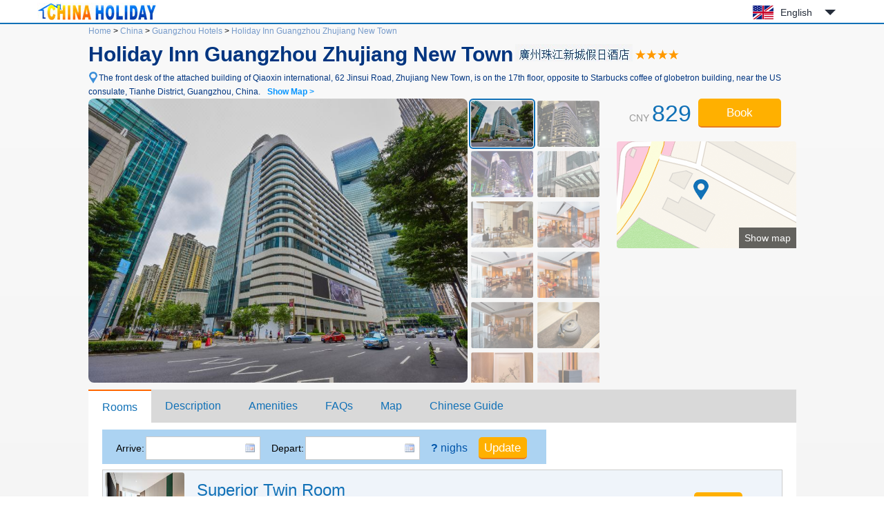

--- FILE ---
content_type: text/html; charset=utf-8
request_url: https://www.chinaholiday.com/cheap-hotels-guangzhou/hlife-hotel-guangzhou.html
body_size: 7057
content:

<!DOCTYPE html PUBLIC "-//W3C//DTD XHTML 1.0 Transitional//EN" "http://www.w3.org/TR/xhtml1/DTD/xhtml1-transitional.dtd">
<html xmlns="http://www.w3.org/1999/xhtml" >
<head>
  <meta http-equiv="Content-Type" content="text/html; charset=utf-8" />
  <title>Holiday Inn Guangzhou Zhujiang New Town: Booking Holiday Inn Guangzhou Zhujiang New Town, China, Guangzhou Hotels Reservation - China Holiday</title>
  <meta name="description" content="Holiday Inn Guangzhou Zhujiang New Town is located in the golden central axis of Guangzhou Pearl River New Town, extending in all directions. The subway double lines meet with APM, so it is convenient to travel. It is adjacent to Guangzhou tower, IFC, Huacheng square, Gaode land, the U.S..." />
  <meta name="keywords" content="Holiday Inn Guangzhou Zhujiang New Town Guangzhou: online reservation Guangzhou hotels with great deals, discount Holiday Inn Guangzhou Zhujiang New Town at China Holiday" />
  <meta name="location" content="province=Guangdong;city=Guangzhou;coord=113.329008101709,23.1282275778635" />
  <link rel="canonical" href="https://www.chinaholiday.com/cheap-hotels-guangzhou/hlife-hotel-guangzhou.html" />
  <link href="/images/favicon.ico" rel="shortcut icon" />
  <script type="text/javascript" src="/Javascript/Jquery.js"></script>
  <link type="text/css" rel="stylesheet" href="/Javascript/Datepicker/jquery-ui.min.css?20180113011807" />
  <script type="text/javascript" src="/Javascript/Datepicker/jquery-ui.min.js?20180113011807"></script>
  <link type="text/css" rel="stylesheet" href="/Style/Detail.css?20230919180023" />
  <script type="text/javascript" src="/Javascript/Detail.js?20230921173303"></script>
  <script type="application/ld+json">{"@context":"http://schema.org/", "@type":"Hotel", "name":"Holiday Inn Guangzhou Zhujiang New Town", "telephone":"+86-20-38917333", "latitude":23.1282275778635, "longitude":113.329008101709, "priceRange":"$118 Up", "address":"The front desk of the attached building of Qiaoxin international, 62 Jinsui Road, Zhujiang New Town, is on the 17th floor, opposite to Starbucks coffee of globetron building, near the US consulate, Guangzhou, China", "image":["https://www.chinaholiday.com/Photos/437900/6520793.jpg"], "aggregateRating":{"@type":"AggregateRating","ratingValue":"4.8","bestRating":"5","worstRating":"1","reviewCount":"537"}}</script>
</head>
<body>
  
  <div id="header">
    <div class="center">
      <a id="logo" href="/" title="China Holiday"><img src="/Images/logo.jpg" alt="China Holiday" /></a>
      <div class='languageSwitch'>
 <a class='language_en' href='javascript:void(0);'>English</a>
   <p class='cornerSolid'></p>
   <div>
      <p class='cornerSharp'></p>
      <a class='language_en' href='/cheap-hotels-guangzhou/hlife-hotel-guangzhou.html'>English</a>
      <a class='language_cn' href='/cn/city_323/437900.html'>简体中文</a>
      <a class='language_big5' href='/big5/city_323/437900.html'>繁體中文</a>
      <a class='language_ja' href='/ja/cheap-hotels-guangzhou/hlife-hotel-guangzhou.html'>日本語</a>
      <a class='language_ko' href='/ko/cheap-hotels-guangzhou/hlife-hotel-guangzhou.html'>한국어</a>
      <a class='language_de' href='/de/cheap-hotels-guangzhou/hlife-hotel-guangzhou.html'>Deutsch</a>
      <a class='language_fr' href='/fr/cheap-hotels-guangzhou/hlife-hotel-guangzhou.html'>Français</a>
      <a class='language_it' href='/it/cheap-hotels-guangzhou/hlife-hotel-guangzhou.html'>Italiano</a>
      <a class='language_ru' href='/ru/cheap-hotels-guangzhou/hlife-hotel-guangzhou.html'>Русский</a>
   </div></div>
      <div class="clear"></div>
    </div>
    <div class="line"><div class="line"></div></div>
  </div>
  <div id="container">
    <div id="hotelHeader">
        <div id="navbar">
            <span><a id="hlHomeNav" href="/">Home</a> &gt;</span>
            <span><a id="hlCityList" title="cities of China" href="/hotels/">China</a> &gt;</span>
    	    <span><a id="hlCity" title="Guangzhou hotels reservation" href="/cheap-hotels-guangzhou/">Guangzhou Hotels</a> &gt;</span>
    	    <a id="hlHotel" title="Holiday Inn Guangzhou Zhujiang New Town reservation" href="/cheap-hotels-guangzhou/hlife-hotel-guangzhou.html">Holiday Inn Guangzhou Zhujiang New Town</a>
    	</div>
    	<h1><span id="lHotelName">Holiday Inn Guangzhou Zhujiang New Town</span><img id="imgChinese" title="Chinese Hotel Name" src="/Data/ImageNameCN.ashx?hotelID=437900" style="border-width:0px;" /><img id="imgRating" title="4 star" class="hotelStar04" src="/images/blank.gif" style="border-width:0px;" /></h1>
        <a href="javascript:void(0)" id="addressMap" anchor="6" title="Show Map">The front desk of the attached building of Qiaoxin international, 62 Jinsui Road, Zhujiang New Town, is on the 17th floor, opposite to Starbucks coffee of globetron building, near the US consulate, Tianhe District, Guangzhou, China.<b>Show Map &gt;</b></a><br />
        <div class="right">
            <div id="roomRate" content="$118 Up">CNY <span>829</span> </div>
            <button id="showRooms" anchor="1" type="button" class="bookButton">Book</button>
            
            
            <a id="showMap" anchor="6"><span>Show map</span></a>
        </div>
        <div id="photoBox" mainPhoto="/Photos/437900/6520793.jpg" thumbnail="6520793:Appearance|6520812:Appearance|6520813:Appearance|6520814:Appearance|6520806:Public area|6520807:Public area|6520808:Public area|6520858:Public area|6520859:Public area|6520860:Public area|6520861:Public area|6520862:Public area|6520863:Public area|6520864:Public area|6520989:Public area|6520990:Public area|6520991:Public area|6520992:Public area|6520993:Public area|6520994:Public area|6520995:Public area|6520996:Public area|6520997:Public area|6520998:Public area|6520999:Public area|6521000:Public area|6521001:Public area|6521002:Public area|6521003:Public area|6521004:Public area|6521005:Public area|6521006:Public area|6521007:Public area|6521008:Public area|6520841:Restaurant/Meeting Room|6520842:Restaurant/Meeting Room|6520843:Restaurant/Meeting Room|6520844:Restaurant/Meeting Room|6520845:Restaurant/Meeting Room|6520846:Restaurant/Meeting Room|6520847:Restaurant/Meeting Room|6520848:Restaurant/Meeting Room|6520849:Restaurant/Meeting Room|6520865:Others|6520873:Others|6521014:Others|6521020:Others|6521022:Others|6521036:Others|6527609:Others|6520803:Meeting room|6520852:Meeting room|6520853:Meeting room|6520854:Meeting room|6520855:Meeting room|6520856:Meeting room|6520857:Meeting room|6520975:Meeting room|6520976:Meeting room|6520977:Meeting room|6520978:Meeting room|6520979:Meeting room|6520980:Meeting room|6520981:Meeting room|6520982:Meeting room|6520983:Meeting room|6520984:Meeting room|6520985:Meeting room|6520986:Meeting room|6520987:Meeting room|6520988:Meeting room|6520804:Lobby Lounge|6520805:Lobby Lounge|6520966:Lobby Lounge|6520967:Lobby Lounge|6520968:Lobby Lounge|6520799:Restaurant|6520840:Restaurant|6520876:Restaurant|6520877:Restaurant|6520878:Restaurant|6520879:Restaurant|6520880:Restaurant|6520881:Restaurant|6520882:Restaurant|6520883:Restaurant|6520884:Restaurant|6520964:Restaurant|6520965:Restaurant|6520800:Gym|6520850:Gym|6520851:Gym|6520809:Surroundings|6521009:Laundry service"></div>
        <div class="clear"></div>
    </div>
    <div id="tabMain">
       <div id="tabTitle">
         <a href="#Rooms" anchor="1">Rooms</a>
         <a href="#Description" anchor="2">Description</a>
         <a href="#Amenities" anchor="3">Amenities</a>
         <a href="#FAQs" anchor="4">FAQs</a>
         
         <a href="#Map" anchor="6">Map</a>
         <a href="/hotel-print-hlife-hotel-guangzhou.html" id="print" target="_blank">Chinese Guide</a>
         <button id="tabBtBook" anchor="1" type="button" class="bookButton">Book</button>
       </div>
    </div>
    <div id="tabMainHidden"></div>
    <h2 id="anchor1" style="height:0;line-height:0;padding:0;margin:0;border:0;visibility:hidden;"></h2><!--Rooms-->
    <div id="rooms" lSun='Sun' lMon='Mon' lTue='Tue' lWeb='Web' lThu='Thu' lFri='Fri' lSat='Sat' lTotal='Full room fee' lFee='The price includes tax.'>
        <div id="dateUpdate">
            <label for="tbCheckin">Arrive:</label><input type="text" id="tbCheckin" readonly="readonly" class="datepicker" dateFormat="d M,yy  D" />
            <label for="tbCheckout">Depart:</label><input type="text" id="tbCheckout" readonly="readonly" class="datepicker" dateFormat="d M,yy  D" />
            <span id="nights" night=" night" nights=" nights"><b>?</b> nighs</span>
            <input type="button" class="bookButton" value="Update" />
            <div id="msgDate"><p class="corner1"></p><p class="corner2"></p>Please set the date first.</div>
        </div>
        <div id="dateUpdateHidden"></div>
        <div id="roomsData" loadingInfo="loading rooms...">
<div class='headline'><span style='padding-left:135px;'>Room type</span><span style='padding-left:55px;'>Max.</span><span style='padding-left:40px;'>Bed</span><span style='padding-left:65px;'>Network</span><span style='padding-left:70px;'>Breakfast</span><span style='padding-left:70px;'>Avg.rate</span></div>

<div class='room'>
  <div class='detail'>
    <img src='/photos/437900/7273751s.jpg' alt='' />
    <div class='right'>
      <div class='desc'>
         <h3>Superior Twin Room</h3>
         <ul><li class='area' title='Room Area'>38 sqm</li><li class='bed' title='Bed Type'>Twin beds</li><li class='floor' title='Floor'> F</li></ul>
         <div class='clear'></div>
         <ol><li title=''>Extra Bed: <small>CNY</small>350/night</li><li title=''>2 single beds: 1.2m*2m</li></ol>
      </div>
      <input type='button' class='bookButton' title='please set date first.' value='Book'/>
   </div>
   <div class='clear'></div>
  </div>

</div>
<div class='room'>
  <div class='detail'>
    <img src='/photos/437900/7273752s.jpg' alt='' />
    <div class='right'>
      <div class='desc'>
         <h3>Superior Queen Room</h3>
         <ul><li class='area' title='Room Area'>38 sqm</li><li class='bed' title='Bed Type'>King bed</li><li class='floor' title='Floor'>11-16 F</li></ul>
         <div class='clear'></div>
         <ol><li title=''>Extra Bed: <small>CNY</small>350/night</li><li title=''>1 king-size bed: 1.81m*2m</li></ol>
      </div>
      <input type='button' class='bookButton' title='please set date first.' value='Book'/>
   </div>
   <div class='clear'></div>
  </div>

</div>
<div class='room'>
  <div class='detail'>
    <img src='/photos/437900/7273753s.jpg' alt='' />
    <div class='right'>
      <div class='desc'>
         <h3>City-view Deluxe Queen Room</h3>
         <ul><li class='area' title='Room Area'>45 sqm</li><li class='bed' title='Bed Type'>King bed</li><li class='floor' title='Floor'>11-16 F</li></ul>
         <div class='clear'></div>
         <ol><li title=''>Extra Bed: <small>CNY</small>350/night</li><li title=''>1 king-size bed: 1.81m*2m</li></ol>
      </div>
      <input type='button' class='bookButton' title='please set date first.' value='Book'/>
   </div>
   <div class='clear'></div>
  </div>

</div>
<div class='room'>
  <div class='detail'>
    <img src='/photos/437900/7273758s.jpg' alt='' />
    <div class='right'>
      <div class='desc'>
         <h3>Deluxe City-view Twin Room</h3>
         <ul><li class='area' title='Room Area'>45 sqm</li><li class='bed' title='Bed Type'>Twin beds</li><li class='floor' title='Floor'>11-16 F</li></ul>
         <div class='clear'></div>
         <ol><li title=''>Extra Bed: <small>CNY</small>350/night</li><li title=''>2 single beds: 1.2m*2m</li></ol>
      </div>
      <input type='button' class='bookButton' title='please set date first.' value='Book'/>
   </div>
   <div class='clear'></div>
  </div>

</div>
<div class='room'>
  <div class='detail'>
    <img src='/photos/437900/7273755s.jpg' alt='' />
    <div class='right'>
      <div class='desc'>
         <h3>Deluxe Towerview Queen Room</h3>
         <ul><li class='area' title='Room Area'>45 sqm</li><li class='bed' title='Bed Type'>King bed</li><li class='floor' title='Floor'>11-16 F</li></ul>
         <div class='clear'></div>
         <ol><li title=''>Extra Bed: <small>CNY</small>350/night</li><li title=''>1 king-size bed: 1.81m*2m</li></ol>
      </div>
      <input type='button' class='bookButton' title='please set date first.' value='Book'/>
   </div>
   <div class='clear'></div>
  </div>

</div>
<div class='room'>
  <div class='detail'>
    <img src='/photos/437900/7273754s.jpg' alt='' />
    <div class='right'>
      <div class='desc'>
         <h3>Deluxe Children Theme Queen Room</h3>
         <ul><li class='area' title='Room Area'>50 sqm</li><li class='bed' title='Bed Type'>King bed</li><li class='floor' title='Floor'>11 F</li></ul>
         <div class='clear'></div>
         <ol><li title=''>Extra Bed: <small>CNY</small>350/night</li><li title=''>1 king-size bed: 1.81m*2m</li></ol>
      </div>
      <input type='button' class='bookButton' title='please set date first.' value='Book'/>
   </div>
   <div class='clear'></div>
  </div>

</div>
<div class='room'>
  <div class='detail'>
    <img src='/photos/437900/7273756s.jpg' alt='' />
    <div class='right'>
      <div class='desc'>
         <h3>Open Queen Suite</h3>
         <ul><li class='area' title='Room Area'>55 sqm</li><li class='bed' title='Bed Type'>King bed</li><li class='floor' title='Floor'>11-17 F</li></ul>
         <div class='clear'></div>
         <ol><li title=''>Extra Bed: <small>CNY</small>350/night</li><li title=''>1 king-size bed: 1.81m*2m</li></ol>
      </div>
      <input type='button' class='bookButton' title='please set date first.' value='Book'/>
   </div>
   <div class='clear'></div>
  </div>

</div>
<div class='room'>
  <div class='detail'>
    <img src='/photos/437900/7273750s.jpg' alt='' />
    <div class='right'>
      <div class='desc'>
         <h3>One bedroom Towerview Suite</h3>
         <ul><li class='area' title='Room Area'>65 sqm</li><li class='bed' title='Bed Type'>King bed</li><li class='floor' title='Floor'>11-16 F</li></ul>
         <div class='clear'></div>
         <ol><li title=''>Extra Bed: <small>CNY</small>350/night</li><li title=''>1 king-size bed: 1.81m*2m</li></ol>
      </div>
      <input type='button' class='bookButton' title='please set date first.' value='Book'/>
   </div>
   <div class='clear'></div>
  </div>

</div>
<div class='room'>
  <div class='detail'>
    <img src='/photos/437900/7273749s.jpg' alt='' />
    <div class='right'>
      <div class='desc'>
         <h3>Single bedroom Suite</h3>
         <ul><li class='area' title='Room Area'>80 sqm</li><li class='bed' title='Bed Type'>King bed</li><li class='floor' title='Floor'>12-14 F</li></ul>
         <div class='clear'></div>
         <ol><li title=''>Extra Bed: <small>CNY</small>350/night</li><li title=''>1 king-size bed: 1.81m*2m</li></ol>
      </div>
      <input type='button' class='bookButton' title='please set date first.' value='Book'/>
   </div>
   <div class='clear'></div>
  </div>

</div>
<div class='room'>
  <div class='detail'>
    <img src='/photos/437900/7273757s.jpg' alt='' />
    <div class='right'>
      <div class='desc'>
         <h3>2-bedroom Suite</h3>
         <ul><li class='area' title='Room Area'>80 sqm</li><li class='bed' title='Bed Type'>Twin beds</li><li class='floor' title='Floor'>11-16 F</li></ul>
         <div class='clear'></div>
         <ol><li title=''>Extra Bed: <small>CNY</small>350/night</li><li title=''>2 king-size beds: 1.81m*2m</li></ol>
      </div>
      <input type='button' class='bookButton' title='please set date first.' value='Book'/>
   </div>
   <div class='clear'></div>
  </div>

</div>
<input type='hidden' id='hHotelRoomRate' value='0' />
        </div>
    </div>
    <h2 id="anchor2">Hotel description</h2>
    <div id="description">
        <span id="lPostcode">Postcode:<strong>440106</strong>&nbsp;&nbsp;</span>
        <span id="lSetUpYear">Opened:<strong>2017</strong>&nbsp;&nbsp;</span>
        <span id="lFitmentYear"></span>
        <span id="lRoomNumber">Number of rooms:<strong>298</strong>&nbsp;&nbsp;</span>
        Commercial Area:<a href='/cheap-hotels-guangzhou/area-pearl-river-new-city-wuyang-new-city-business-circle-guangzhou/' class='area'>Zhujiang New Town and Wuyang New Town commercial area</a>
        <div class="content" ><a href='/cheap-hotels-guangzhou/hlife-hotel-guangzhou.html'>Holiday Inn Guangzhou Zhujiang New Town</a> is located in the golden central axis of Guangzhou Pearl River New Town, extending in all directions. The subway double lines meet with APM, so it is convenient to travel. It is adjacent to Guangzhou tower, IFC, Huacheng square, Gaode land, the U.S. consulate, etc.<br />The hotel cites Yuanda's original electrostatic dust removal technology to ensure that the PM2.5 index of indoor air is always less than 10, healthy air, enjoy breathing, and ensure that you enjoy the fresh air with high oxygen content like virgin forest.<br />Xiaomi intelligent hotel guest control system and wireless sensor are adopted in the hotel. It is low-carbon, environmentally friendly and comfortable. It realizes the functions of wechat unlocking, card free power supply, intelligent automatic control of air conditioning and intelligent adjustment of lighting.<br />The guest rooms are equipped with international famous brand SDF high-grade bedding, with density of 300-500 pieces / inch and yarn count of 120s, so as to enjoy comfortable sleep experience.<br />During your stay in the hotel, all staff of the hotel will wholeheartedly provide you with warm, meticulous and professional services. At the same time, we hope you can put forward valuable opinions, suggestions and instructions for our work, so as to make better progress in the work of the hotel.</div>
    </div>
    <h2 id="anchor3">Amenities &amp; services</h2>
    <div id="amenities">
        <dl id="amenitiesBreakfast">
            <dt>Breakfast</dt>
            <dd>Breakfast price: <b>CNY138($19.6)</b> / person<br />Breakfast type: Buffet (Western, Chinese)</dd>
            <div class="clear"></div>
        </dl>
        <dl id="amenitiesTime">
            <dt>Time</dt>
            <dd>Check-in: From 14:00&nbsp;&nbsp;&nbsp;&nbsp;&nbsp;&nbsp;Check-out: Until 12:00</dd>
            <div class="clear"></div>
        </dl>
        <dl id="amenitiesGeneral">
            <dt>General</dt>
            <dd><u>Free parking lot</u> <u>Front desk safe</u> <u>Cafe</u> <u>Chinese restaurant</u> <u>Western Restaurant</u> <u>Lobby bar</u> <u>Elevator</u> <u>Restaurant</u> <u>Non-smoking floor</u> <u>Multi-function room</u> <u>Rest area for non-business guests</u> <u>Lobby seating area</u> <u>Public sound system</u> <u>Multimedia presentation system</u> <u>Public area wifi (free)</u> <u>Lobby Newspaper</u> <u>Tourist traffic map</u> <u>Fresh air system</u> <u>Security guard</u> <u>Projection equipment</u> <u>Vending machine</u> <u>Laundry room</u> </dd>
            <div class="clear"></div>
        </dl>
        <dl id="amenitiesServices">
            <dt>Services</dt>
            <dd><u>Car-hailing service</u> <u>Conference hall</u> <u>Postal service</u> <u>Full-time bellboy</u> <u>Morning call</u> <u>Pick-up service</u> <u>Delivery service</u> <u>Concierge service</u> <u>Fax/copy</u> <u>24-hour lobby manager</u> <u>Business services</u> <u>Credit card settlement service</u> <u>Delivery laundry service</u> <u>Full-time doorman</u> <u>Pick-up service</u> <u>Luggage storage (free)</u> <u>Express check-in and check-out</u> <u>24-hour Chinese service</u> <u>24-hour front desk</u> <u>One-time checkout</u> <u>Multilingual services</u> <u>Airport drop-off service</u> <u>Delivery service</u> </dd>
            <div class="clear"></div>
        </dl>
        <dl id="amenitiesRoomAmenities">
            <dt>Room Amenities</dt>
            <dd><u>Iron/garment ironing machine</u> <u>Clothes dryer</u> <u>Children's slippers</u> <u>Children's toothbrush</u> </dd>
            <div class="clear"></div>
        </dl>
        <dl id="amenitiesActivities">
            <dt>Activities</dt>
            <dd><u>Tea room</u> <u>Gym</u> </dd>
            <div class="clear"></div>
        </dl>
        <dl id="amenitiesPayment">
            <dt>Payment</dt>
            <dd><ul><li class='Cash'>Cash</li><li class='UnionPay' title='UnionPay card'></li><li class='VISA' title='VISA card'></li><li class='Master' title='Master card'></li><li class='AMEX' title='AMEX card'></li><li class='JCB' title='JCB Club'></li><li class='DinersClub' title='Diners Club'></li><li class='WeChat' title='WeChat'></li><li class='Alipay' title='Alipay'></li></ul></dd>
            <div class="clear"></div>
        </dl>        
    </div>
    <h2 id="anchor4">FAQs when booking at Holiday Inn Guangzhou Zhujiang New Town</h2>
    <ul id="faqs" itemscope itemtype="https://schema.org/FAQPage">
     
      <li itemprop="mainEntity" itemscope itemtype="https://schema.org/Question">
        <h3 itemprop="name">How far is the hotel from Guangzhou Baiyun International Airport?</h3>
        <p itemprop="acceptedAnswer" itemscope itemtype="https://schema.org/Answer"><span itemprop="text">Holiday Inn Guangzhou Zhujiang New Town is 28.7km from the airport.</span></p>
      </li>
      
      <li itemprop="mainEntity" itemscope itemtype="https://schema.org/Question">
        <h3 itemprop="name">Does Holiday Inn Guangzhou Zhujiang New Town offer airport shuttle service?</h3>
        <p itemprop="acceptedAnswer" itemscope itemtype="https://schema.org/Answer"><span itemprop="text">Yes, please contact us with flight number to arrange it after booking a room.</span></p>
      </li>
      
      <li itemprop="mainEntity" itemscope itemtype="https://schema.org/Question">
        <h3 itemprop="name">What are the check-in and check-out time at Holiday Inn Guangzhou Zhujiang New Town?</h3>
        <p itemprop="acceptedAnswer" itemscope itemtype="https://schema.org/Answer"><span itemprop="text">Check-in time is from 14:00, and check-out time is until 12:00 at Holiday Inn Guangzhou Zhujiang New Town.</span></p>
      </li>
      
      <li itemprop="mainEntity" itemscope itemtype="https://schema.org/Question">
        <h3 itemprop="name">Does Holiday Inn Guangzhou Zhujiang New Town have a pool or gym?</h3>
        <p itemprop="acceptedAnswer" itemscope itemtype="https://schema.org/Answer"><span itemprop="text">The hotel has a gym, but no pool. See details about other facilities on this page.</span></p>
      </li>
      
      <li itemprop="mainEntity" itemscope itemtype="https://schema.org/Question">
        <h3 itemprop="name">Does Holiday Inn Guangzhou Zhujiang New Town have a restaurant?</h3>
        <p itemprop="acceptedAnswer" itemscope itemtype="https://schema.org/Answer"><span itemprop="text">Yes, you could have a meal in the hotel.</span></p>
      </li>
      
      <li itemprop="mainEntity" itemscope itemtype="https://schema.org/Question">
        <h3 itemprop="name">Does Holiday Inn Guangzhou Zhujiang New Town offer internet or wifi?</h3>
        <p itemprop="acceptedAnswer" itemscope itemtype="https://schema.org/Answer"><span itemprop="text">Yes, please request it when you check in the hotel.</span></p>
      </li>
      
      <li itemprop="mainEntity" itemscope itemtype="https://schema.org/Question">
        <h3 itemprop="name">Does Holiday Inn Guangzhou Zhujiang New Town accept prepaid room charge?</h3>
        <p itemprop="acceptedAnswer" itemscope itemtype="https://schema.org/Answer"><span itemprop="text">Yes, please contact us after submitting a reservation.</span></p>
      </li>
      
      <li itemprop="mainEntity" itemscope itemtype="https://schema.org/Question">
        <h3 itemprop="name">Does Holiday Inn Guangzhou Zhujiang New Town accept credit card payments?</h3>
        <p itemprop="acceptedAnswer" itemscope itemtype="https://schema.org/Answer"><span itemprop="text">Yes, VISA Master AMEX JCB could be accepted.</span></p>
      </li>
      
      <li itemprop="mainEntity" itemscope itemtype="https://schema.org/Question">
        <h3 itemprop="name">How much is the breakfast at Holiday Inn Guangzhou Zhujiang New Town?</h3>
        <p itemprop="acceptedAnswer" itemscope itemtype="https://schema.org/Answer"><span itemprop="text">Each costs cny138 for extra breakfast.</span></p>
      </li>
      
      <li itemprop="mainEntity" itemscope itemtype="https://schema.org/Question">
        <h3 itemprop="name">How much does it cost to stay at Holiday Inn Guangzhou Zhujiang New Town?</h3>
        <p itemprop="acceptedAnswer" itemscope itemtype="https://schema.org/Answer"><span itemprop="text">The room prices is from cny829, but it may vary depending on your stay(e.g. dates, room type etc.).</span></p>
      </li>
      
      <div class="clear"></div>
    </ul>
    <h2 id="anchor5" style="height:0;line-height:0;padding:0;margin:0;border:0;visibility:hidden;"></h2><!--Reviews-->
    
    <h2 id="anchor6">Map &amp; Surrounding</h2>
    <div id="map"><div class="loading">Loading Maps...</div></div>
  </div>
  
  <div id="footer">
    <div class="line"><div class="line"></div></div>
    <div class="center">
      <a href='/' title=''>Home</a> |
      <a href='/help/' title='' rel="nofollow">FAQ &amp; Help</a> |
      <a href='/help/hotelpolicies.aspx' title='' rel="nofollow">Hotel policies</a> |
      <!--<a href='/help/creditcards.aspx' title='' rel="nofollow">Credit cards</a> | -->
      <a href='/reservation/en/guide.aspx?hotelID=437900' title='' rel="nofollow"><b>Booking Request</b></a><br />    
      Copyright &copy; ChinaHoliday.com, since 1998.
    </div>
  </div>  
  <input type="hidden" name="hfLanguage" id="hfLanguage" value="en" />
  <input type="hidden" name="hfHotelID" id="hfHotelID" value="437900" />
  <input type="hidden" name="hfCityID" id="hfCityID" value="323" />
  <input type="hidden" name="hfLatitude" id="hfLatitude" value="23.1282275778635" />
  <input type="hidden" name="hfLongitude" id="hfLongitude" value="113.329008101709" />
</body>
</html>
